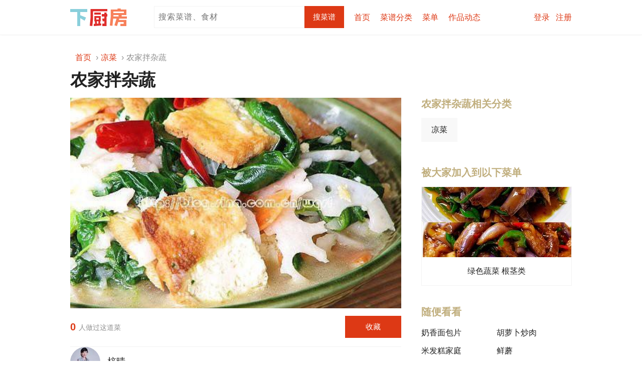

--- FILE ---
content_type: text/html;charset=UTF-8
request_url: https://www.xiachufang.com/recipe/20658/
body_size: 8931
content:

<!DOCTYPE html>

<!--[if lt IE 7]> <html class="lt-ie9 lt-ie8 lt-ie7 show-anti-ie"> <![endif]-->
<!--[if IE 7]>    <html class="lt-ie9 lt-ie8 show-anti-ie"> <![endif]-->
<!--[if IE 8]>    <html xmlns:ng="http://angularjs.org" class="lt-ie9"> <![endif]-->
<!--[if gt IE 8]><!--> <html class=""> <!--<![endif]-->

<head>
  


    <title>
【农家拌杂蔬的做法步骤图，农家拌杂蔬怎么做好吃】梓晴_下厨房</title>

    <meta charset="utf-8">
    <meta http-equiv="X-UA-Compatible" content="IE=edge,chrome=1">
    <meta http-equiv="content-type" content="text/html;charset=UTF-8;">
    <meta http-equiv="x-dns-prefetch-control" content="on">
    <link rel="dns-prefetch" href="//s.chuimg.com">
    <meta name="viewport" content="width=device-width">
    <meta name="apple-itunes-app" content="app-id=460979760"/>
    <meta name="baidu-site-verification" content="HNAbHIxmbo" />
    <meta name="renderer" content="webkit">
    <link href="https://s.chuimg.com/favicon.ico" rel="shortcut icon">

    <script src="//dup.baidustatic.com/js/ds.js"></script>
  

<link rel="canonical" href="https://www.xiachufang.com/recipe/20658/">
<link rel="alternate" media="only screen and (max-width: 640px)" href="https://m.xiachufang.com/recipe/20658/">
<link rel="alternate" media="handheld" href="https://m.xiachufang.com/recipe/20658/">


<meta name="keywords" content="农家拌杂蔬,农家拌杂蔬的做法,农家拌杂蔬的家常做法,农家拌杂蔬的详细做法,怎么做农家拌杂蔬,农家拌杂蔬怎么做,农家拌杂蔬的最正宗做法,凉菜">

<meta name="description" content="【农家拌杂蔬】1.莲藕洗净去皮，切薄片用滚水焯一下捞出过凉水备用；胡萝卜洗净去皮切薄片备用；豆腐切厚片炸至金黄，捞出沥干油份片成薄片备用；菠菜洗净用滚水焯一下捞出过凉水备用；2.将蒜捣成蒜泥，香葱切碎，放入碗中淋入花椒油，加入适量生抽、醋、盐、糖、鸡精、香油制成调味汁；3.将准备好的杂蔬跟调味汁混合均匀即可装盘">

<meta property="og:title" content="农家拌杂蔬">
<meta property="og:url" content="https://www.xiachufang.com/recipe/20658/">
<meta property="og:type" content="website">
<meta property="og:description" content="1.莲藕洗净去皮，切薄片用滚水焯一下捞出过凉水备用；胡萝卜洗净去皮切薄片备用；豆腐切厚片炸至金黄，捞出沥干油份片成薄片备用；菠菜洗净用滚水焯一下捞出过凉水备用；2.将蒜捣成蒜泥，香葱切碎，放入碗中淋入花椒油，加入适量生抽、醋、盐、糖、鸡精、香油制成调味汁；3.将准备好的杂蔬跟调味汁混合均匀即可装盘">
<meta property="og:image" content="https://i2.chuimg.com/2267e6ec86f211e6a9a10242ac110002_470w_422h.jpg?imageView2/1/w/280/h/216/interlace/1/q/75">

  



<link href="//sv2.chuimg.com/dist/e44007688e27066ab2d6.css" rel="stylesheet" type="text/css">

<link href="//sv2.chuimg.com/dist/7f53399a074d1bc82e45.css" rel="stylesheet" type="text/css">

<link href="//sv2.chuimg.com/dist/b9ddedec44558e51bd8a.css" rel="stylesheet" type="text/css">

  <!--[if IE 8]>
  <script src="https://s.chuimg.com/js/2013/lib/es5-shim.min.js"></script>
  <script src="https://s.chuimg.com/js/2013/lib/es5-sham.min.js"></script>
  <script src="https://s.chuimg.com/js/2013/lib/console-polyfill.js"></script>
  <script>
    document.createElement('ng-include');
    document.createElement('ng-pluralize');
    document.createElement('ng-view');

    // Optionally these for CSS
    document.createElement('ng:include');
    document.createElement('ng:pluralize');
    document.createElement('ng:view');
  </script>
  <![endif]-->
  <script>
var _hmt = _hmt || [];
(function() {
  var hm = document.createElement("script");
  hm.src = "https://hm.baidu.com/hm.js?ecd4feb5c351cc02583045a5813b5142";
  var s = document.getElementsByTagName("script")[0];
  s.parentNode.insertBefore(hm, s);
})();
</script>

  

<script type="text/javascript">
  (function(para) {
    var p = para.sdk_url, n = para.name, w = window, d = document, s = 'script',x = null,y = null;
    if(typeof(w['sensorsDataAnalytic201505']) !== 'undefined') {
        return false;
    }
    w['sensorsDataAnalytic201505'] = n;
    w[n] = w[n] || function(a) {return function() {(w[n]._q = w[n]._q || []).push([a, arguments]);}};
    var ifs = ['track','quick','register','registerPage','registerOnce','clearAllRegister','trackSignup', 'trackAbtest', 'setProfile','setOnceProfile','appendProfile', 'incrementProfile', 'deleteProfile', 'unsetProfile', 'identify','login','logout','trackLink','clearAllRegister'];
    for (var i = 0; i < ifs.length; i++) {
      w[n][ifs[i]] = w[n].call(null, ifs[i]);
    }
    if (!w[n]._t) {
      x = d.createElement(s), y = d.getElementsByTagName(s)[0];
      x.async = 1;
      x.src = p;
      y.parentNode.insertBefore(x, y);
      w[n].para = para;
    }
  })({
      sdk_url: '//s.chuimg.com/upload/sensorsdata-1.12.18.min.js',
      name: 'sensors',
      server_url:('https:' == document.location.protocol ? 'https://' : 'http://') +'trackbeat.xiachufang.com/sa?project=xcf',
      heatmap_url: '//s.chuimg.com/upload/heatmap-1.12.18.min.js',
      heatmap: {
        clickmap:'default',
        scroll_notice_map: 'default'
      },
      debug_mode: false,
      use_client_time: true,
      use_app_track: true,
      show_log: false
    });
    function getCookie (name) {
      var arr = document.cookie.match(new RegExp('(^| )' + name + '=([^;]*)(;|$)'))
      if (arr != null) {
        return unescape(arr[2])
      }
      return ''
    }
    function getPDID () {
      var pdid = localStorage.getItem('xcf_pdid')
      if (!pdid) {
        pdid = Math.random().toString().slice(2, 15)
        localStorage.setItem('xcf_pdid', pdid)
      }
      return pdid
    }
    var userId = getCookie('user_id');
    var presetProperties = {
      $referrer: document.referrer,
      $referrer_host: document.referrer && document.referrer.split('/')[2],
      $url: location.href,
      $url_path: location.pathname,
      $title: document.title,
      $os: /ipad|iphone|ipod/i.test(navigator.userAgent) ? 'iOS' : 'Android',
      $ua: navigator.userAgent,
      pdid: getPDID()
    };
    if (userId) {
      sensors.login(userId);
      presetProperties['xcf_user_id'] = +userId
    }
    sensors.registerPage(presetProperties);
    sensors.quick('autoTrack', presetProperties);
</script>

  




<script type="text/javascript">
_gaq=[['_setAccount', 'UA-22069234-1'],
      ['_setCustomVar', 1, 'user', 'anonymous', 3],
      ['_setCustomVar', 4, 'dish_title', 'dish_title_0', 3],
      ['_setCustomVar', 5, 'recommend_recipe_list', 'recommend_recipe_list_0', 3],
      ['_trackPageview'],['_trackPageLoadTime']];


(function(){
    var ga = document.createElement('script');
    ga.type = 'text/javascript';
    ga.async = true;
    ga.src = ('https:' == document.location.protocol ? 'https://ssl' : 'http://www') + '.google-analytics.com/ga.js';
    var s = document.getElementsByTagName('script')[0]; s.parentNode.insertBefore(ga, s);
})()
</script>

</head>



<body>

<!--[if IE]>
<div class="anti-ie hidden">
  <div class="wrapper">
    <div class="collapsed">
    啊！页面乱了！因为下厨房不再支持IE8以下版本，我们推荐你<a target="_blank" href="https://ie.microsoft.com" rel="nofollow">更新你的浏览器</a>，或使用<a href="https://www.baidu.com/s?wd=%E6%B5%8F%E8%A7%88%E5%99%A8" rel="nofollow" target="_blank">其他浏览器</a>。
    <a href="javascript:void(0)" class="button open">为什么</a>
    </div>

    <div class="expanded pure-g hidden">
      <div class="pure-u-1-4">
        <div class="title bold-font">
        IE的故事
        </div>
      </div>
      <div class="pure-u-1-2">
        <div class="story ">
          <img src="https://s.chuimg.com/pic/2013/ie-story.png" alt="IE的故事">
        </div>
      </div>
      <div class="pure-u-1-4 align-right">
        <a href="javascript:void(0)" class="normal-font gray-link close">关闭</a>
      </div>
    </div>
  </div>
</div>
<![endif]-->

<div class="popup-layer">


  


</div>

<div class="topbar-outer has-bottom-border">
  <div class="topbar-container">
    <div class="topbar">
      




  <div class="pure-g">
    <div class="pure-u-1-6">
      <a href="/" class="logo">下厨房</a>
    </div>
    <div class="pure-u-5-6">
      <div class="float-left">
          <form class="search" action="/search/">
              <input type="text" name="keyword" class="typeahead float-left" value="" placeholder="搜索菜谱、食材">
              <input type="hidden" name="cat" value="1001">
              <input type="submit" value="搜菜谱" class="button float-left">
          </form>
      </div>
      <div class="float-left">
          <ul class="site-nav plain pure-g">
            <li class="pure-u"><a href="/" data-ga-event="公共页面/导航栏/$text">首页</a></li>
            <li class="topbar-cats pure-u">
            <a href="/category/" class="block-link" data-ga-event="公共页面/导航栏/$text"><span>菜谱分类</span></a>
            <div class="topbar-cats-submenu hidden">
              <div class="topbar-cats-submenu-bg">
              
                
                <ul class="plain">
                    <li class='topbar-cat-head'>常用主题</li>
                    <li><a href="/category/40076/" title="家常菜菜谱大全" data-ga-event="公共页面/导航栏/$text">家常菜</a></li>
                    <li><a href="/category/40077/" title="快手菜菜谱大全" data-ga-event="公共页面/导航栏/$text">快手菜</a></li>
                    <li><a href="/category/40078/" title="下饭菜菜谱大全" data-ga-event="公共页面/导航栏/$text">下饭菜</a></li>
                    <li><a href="/category/40071/" title="早餐菜谱大全" data-ga-event="公共页面/导航栏/$text">早餐</a></li>
                    <li><a href="/category/30048/" title="减肥菜谱大全" data-ga-event="公共页面/导航栏/$text">减肥</a></li>
                    <li><a href="/category/20130/" title="汤羹菜谱大全" data-ga-event="公共页面/导航栏/$text">汤羹</a></li>
                    <li><a href="/category/51761/" title="烘焙菜谱大全" data-ga-event="公共页面/导航栏/$text">烘焙</a></li>
                    <li><a href="/category/40073/" title="小吃菜谱大全" data-ga-event="公共页面/导航栏/$text">小吃</a></li>
                </ul>
                <ul class="plain">
                    <li class='topbar-cat-head'>常见食材</li>
                    <li><a href="/category/731/" title="猪肉做法大全" data-ga-event="公共页面/导航栏/$text">猪肉</a></li>
                    <li><a href="/category/1136/" title="鸡肉做法大全" data-ga-event="公共页面/导航栏/$text">鸡肉</a></li>
                    <li><a href="/category/1445/" title="牛肉做法大全" data-ga-event="公共页面/导航栏/$text">牛肉</a></li>
                    <li><a href="/category/957/" title="鱼做法大全" data-ga-event="公共页面/导航栏/$text">鱼</a></li>
                    <li><a href="/category/394/" title="鸡蛋做法大全" data-ga-event="公共页面/导航栏/$text">鸡蛋</a></li>
                    <li><a href="/category/206/" title="土豆做法大全" data-ga-event="公共页面/导航栏/$text">土豆</a></li>
                    <li><a href="/category/178/" title="茄子做法大全" data-ga-event="公共页面/导航栏/$text">茄子</a></li>
                    <li><a href="/category/80/" title="豆腐做法大全" data-ga-event="公共页面/导航栏/$text">豆腐</a></li>
                </ul>
                <ul class="plain">
                    <li class='topbar-cat-head'>时令食材</li>
                    <li>
                    <a href="/category/4359/" title="萝卜做法大全" data-ga-event="公共页面/导航栏/$text">萝卜</a>
                    <span class="topbar-cat-score">
                        9.7
                    </span>
                    </li>
                    <li>
                    <a href="/category/1128/" title="草莓做法大全" data-ga-event="公共页面/导航栏/$text">草莓</a>
                    <span class="topbar-cat-score">
                        9.5
                    </span>
                    </li>
                    <li>
                    <a href="/category/1105/" title="白菜做法大全" data-ga-event="公共页面/导航栏/$text">白菜</a>
                    <span class="topbar-cat-score">
                        9.4
                    </span>
                    </li>
                    <li>
                    <a href="/category/886/" title="芋头做法大全" data-ga-event="公共页面/导航栏/$text">芋头</a>
                    <span class="topbar-cat-score">
                        8.1
                    </span>
                    </li>
                    <li>
                    <a href="/category/747/" title="红薯做法大全" data-ga-event="公共页面/导航栏/$text">红薯</a>
                    <span class="topbar-cat-score">
                        7.0
                    </span>
                    </li>
                    <li>
                    <a href="/category/731/" title="猪肉做法大全" data-ga-event="公共页面/导航栏/$text">猪肉</a>
                    <span class="topbar-cat-score">
                        6.7
                    </span>
                    </li>
                    <li>
                    <a href="/category/211/" title="菠菜做法大全" data-ga-event="公共页面/导航栏/$text">菠菜</a>
                    <span class="topbar-cat-score">
                        6.6
                    </span>
                    </li>
                    <li>
                    <a href="/category/1138/" title="青菜做法大全" data-ga-event="公共页面/导航栏/$text">青菜</a>
                    <span class="topbar-cat-score">
                        6.5
                    </span>
                    </li>
                </ul>
                <div class="topbar-cats-submenu-bottom"><a href="/category/" data-ga-event="公共页面/导航栏/$text">查看全部分类</a></div>
              
              </div>
            </div>
            </li>
            <li class="pure-u"><a href="/explore/menu/collect/" data-ga-event="公共页面/导航栏/$text">菜单</a></li>
            <li class="pure-u"><a href="/activity/" data-ga-event="公共页面/导航栏/$text" rel="nofollow">作品动态</a></li>
          </ul>
        </div>
        <div class="float-right clearfix">
          <div class="user-action">
              <a href="/auth/login/" data-ga-event="公共页面/导航栏/$text" rel="nofollow">登录</a>&nbsp;&nbsp;
              <a href="/auth/apply/" data-ga-event="公共页面/导航栏/$text" rel="nofollow">注册</a>
          </div>
      </div>
    </div>
  </div>


    </div>
  </div>
</div>




<div class="page-outer">
  <!--begin of page-container-->
  <div class="page-container">
    
    
      

<ol class="breadcrumb plain pl10" itemscope itemtype="http://schema.org/BreadcrumbList">
    <li itemprop="itemListElement" itemscope itemtype="http://schema.org/ListItem" class="">
        <a itemprop="item" href="/" title="首页"><span itemprop="name">首页</span></a>
        <meta itemprop="position" content="1" >
    </li>
    <li itemprop="itemListElement" itemscope itemtype="http://schema.org/ListItem" class="">
        <a itemprop="item" href="/category/20137/" title="凉菜"><span itemprop="name">凉菜</span></a>
        <meta itemprop="position" content="2" >
    </li>
    <li itemprop="itemListElement" itemscope itemtype="http://schema.org/ListItem" class="active">
        <span itemprop="name">农家拌杂蔬</span>
        <meta itemprop="position" content="3" >
    </li>
</ol>

      <div class="pure-g">
        <!-- begin of main-panel -->
        <div class="pure-u-2-3 main-panel">
          

  <!-- begin of recipe -->
  <div>
    <h1 class="page-title">
      农家拌杂蔬
    </h1>
    <div class="block recipe-show">
      <div class="cover image expandable block-negative-margin"
          style="background-image: url(https://i2.chuimg.com/2267e6ec86f211e6a9a10242ac110002_470w_422h.jpg?imageView2/2/w/660/interlace/1/q/75)">
          <img src="https://i2.chuimg.com/2267e6ec86f211e6a9a10242ac110002_470w_422h.jpg?imageView2/2/w/660/interlace/1/q/75" alt="农家拌杂蔬的做法" width="660">
      </div>

      <div class="container pos-r pb20 has-bottom-border">
        <div class="stats clearfix">

          <div class="cooked float-left">
            <span class="number">0</span>
            <span class="title">人做过这道菜</span>
          </div>
        </div>
        <div class="collect pure-g align-right">
            <a href="/auth/login/?path=/recipe/20658/" class="button large-button collect-button" rel="nofollow">收藏</a>
        </div>
      </div>

      


      <div class="author">
          <a href="/cook/10025893/" title="梓晴的厨房" class="avatar-link avatar">
            <img src="https://i2.chuimg.com/a99fc6a1812d11e5a4df9fb407c33fd5.jpg?imageView2/1/w/60/h/60/interlace/1/q/75" alt="梓晴的厨房" width="60" height="60">
            &nbsp;梓晴
          </a>
      </div>

      


      
        
        <h2>
          用料 &nbsp;
        </h2>
        <div class="ings">
          <table>
              
              <tr>
                <td class="name">
                  

    <a href="/category/503/">莲藕</a>

                </td>
                <td class="unit">
                </td>
              </tr>
              
              <tr>
                <td class="name">
                  

    <a href="/category/1137/">胡萝卜</a>

                </td>
                <td class="unit">
                </td>
              </tr>
              
              <tr>
                <td class="name">
                  

    <a href="/category/80/">豆腐</a>

                </td>
                <td class="unit">
                </td>
              </tr>
              
              <tr>
                <td class="name">
                  

    <a href="/category/211/">菠菜</a>

                </td>
                <td class="unit">
                </td>
              </tr>
              
              <tr>
                <td class="name">
                  

    <a href="/category/1552/">大葱</a>

                </td>
                <td class="unit">
                </td>
              </tr>
              
              <tr>
                <td class="name">
                  

    <a href="/category/1011614/">大蒜</a>

                </td>
                <td class="unit">
                </td>
              </tr>
              
              <tr>
                <td class="name">
                  

    <a href="/category/2362/">生抽</a>

                </td>
                <td class="unit">
                </td>
              </tr>
              
              <tr>
                <td class="name">
                  

    <a href="/category/1616/">醋</a>

                </td>
                <td class="unit">
                </td>
              </tr>
              
              <tr>
                <td class="name">
                  

    <a href="/category/1805/">盐</a>

                </td>
                <td class="unit">
                </td>
              </tr>
              
              <tr>
                <td class="name">
                  

    <a href="/category/2073/">糖</a>

                </td>
                <td class="unit">
                </td>
              </tr>
              
              <tr>
                <td class="name">
                  

    <a href="/category/2409/">鸡精</a>

                </td>
                <td class="unit">
                </td>
              </tr>
              
              <tr>
                <td class="name">
                  

    <a href="/category/1826/">香油</a>

                </td>
                <td class="unit">
                </td>
              </tr>
          </table>
        </div>

      

        
        <h2 id="steps">
          农家拌杂蔬的做法 &nbsp;
        </h2>

        <div class="steps">
          <ol>
            
            <li class="container">
              <p class="text" style="width:100%;">莲藕洗净去皮，切薄片用滚水焯一下捞出过凉水备用；胡萝卜洗净去皮切薄片备用；豆腐切厚片炸至金黄，捞出沥干油份片成薄片备用；菠菜洗净用滚水焯一下捞出过凉水备用</p>
            </li>
            
            <li class="container">
              <p class="text" style="width:100%;">将蒜捣成蒜泥，香葱切碎，放入碗中淋入花椒油，加入适量生抽、醋、盐、糖、鸡精、香油制成调味汁</p>
            </li>
            
            <li class="container">
              <p class="text" style="width:100%;">将准备好的杂蔬跟调味汁混合均匀即可装盘</p>
            </li>
          </ol>
        </div>




      <div class="print">
        <a href="./printable/" target="_blank" class="icon icon-print" alt="打印" rel="nofollow"></a>
      </div>

    </div>
  </div>
  <!-- end of recipe -->


  <!-- begin of recipe dishes -->
  <div class="recipe-dishes">
    <div class="dishes-bg">
      <ul class="dishes">
      </ul>
      <p class="links">
        <a href="/recipe/20658/create_dish/" class="button large-button w100" rel="nofollow">上传你做的农家拌杂蔬</a>
      </p>
    </div>
  </div>
  <!-- end of recipe dishes -->

          <div id="main-panel-bottom"></div>
        </div>
        <!-- end of main-panel -->

        <!-- begin of right-panel -->
        <div class="pure-u-1-3 right-panel">
          
  
  
  <div class="page-title">&nbsp;</div>



  


  


  
  
  <!-- begin of recipe-tags -->
  <div class="recipe-tags block mb50">
    <div class="title-bar">
      <h3 class="title">农家拌杂蔬相关分类</h3>
    </div>
    <div class="content plain">
      <div class="recipe-cats">
        <a href="/category/20137/" title="凉菜的做法">凉菜</a>
      </div>
    </div>
  </div>
  <!-- end of recipe-tags -->


  <!-- begin of recipe-menus -->
  <div class="recipe-menus block mb50">
  
    <div class="title-bar">
      <h3 class="title">被大家加入到以下菜单</h3>
    </div>
    <div class="content">
        
        <a class="recipe-menu image-link has-border" href="/recipe_list/2920/" title="绿色蔬菜  根茎类" target="_blank">
          <img class="recipe-menu-cover" src="https://i2.chuimg.com/43c93bedb3d84bc2bd22cdf7eaefcd03_828w_1036h.jpg?imageView2/1/w/300/h/140/interlace/1/q/75" alt="绿色蔬菜  根茎类的封面" width="300" height="140">
          <div class="recipe-menu-name ellipsis">绿色蔬菜  根茎类</div>
        </a>
    </div>
  </div>
  <!-- end of recipe-menus -->


  
  

  <!-- begin of pop subjects -->

  <div class="block mb50">
    <div class="title-bar">
      <div class="title">随便看看</div>
    </div>
    <div class="pure-g content">
      <div class="pure-u-1-2 first-group">
        <ul class="list">
          <li><a href="/category/1039984/" title="奶香面包片的做法" target="_blank"><span class="ellipsis">奶香面包片</span></a></li>
          <li><a href="/category/1004105/" title="米发糕家庭的做法" target="_blank"><span class="ellipsis">米发糕家庭</span></a></li>
          <li><a href="/category/1026053/" title="白萝卜粥的做法" target="_blank"><span class="ellipsis">白萝卜粥</span></a></li>
          <li><a href="/category/1015023/" title="青柠汁的做法" target="_blank"><span class="ellipsis">青柠汁</span></a></li>
          <li><a href="/category/1027943/" title="黑芝麻流沙汤圆的做法" target="_blank"><span class="ellipsis">黑芝麻流沙汤圆</span></a></li>
        </ul>
      </div>
      <div class="pure-u-1-2 second-group">
        <ul class="list">
          <li><a href="/category/1017207/" target="_blank"><span class="ellipsis">胡萝卜炒肉</span></a></li>
          <li><a href="/category/1004612/" target="_blank"><span class="ellipsis">鲜蘑</span></a></li>
          <li><a href="/category/1022125/" target="_blank"><span class="ellipsis">煎饼卷大葱</span></a></li>
          <li><a href="/category/1006842/" target="_blank"><span class="ellipsis">烧茄夹</span></a></li>
          <li><a href="/category/1029095/" target="_blank"><span class="ellipsis">炒辣子</span></a></li>
        </ul>
      </div>
    </div>
  </div>
  <!-- end of pop subjects -->


  


  
<div class="fixed-scroller" data-interval="1000">

  

  <!-- begin of recipe-stats -->
  <div class="recipe-stats block normal-font gray-font">
    <div class="time">该菜谱发布于 2012-02-22 14:13:19</div>
    <div class="pv">21 收藏</div>
    <div class="copyright">
        版权归作者所有，没有作者本人的书面许可任何人不得转载或使用整体或任何部分的内容。
    </div>
    <br>
  </div>
  <!-- end of recipe-stats -->
</div>


        </div>
        <!-- end of right-panel -->
      </div>
    
  </div>
  <!-- end of page-container -->
</div>

<div class="bottom-outer">
  <div class="bottom-container">
   
<br>



<div class="recipe-recommendations">
  <div class="likes block">
    <div class="title-bar"><h2 class="title">喜欢农家拌杂蔬的也喜欢</h2></div>
    <div class="content clearfix">
      
      <div class="recipe white-bg align-center float-left mb20 mr20">
        
<div class="recipe recipe-vertical recipe-235-vertical image-link plain display-block">
    <a class="cover display-block" href="/recipe/107339380/" title="下饭菜“青椒酿肉”，香糯多汁鲜嫩下饭" target="_blank" data-log="cls=related_recipe&amp;neighbor_url_list=[&#34;/recipe/107339380/&#34;,&#34;/recipe/106871621/&#34;,&#34;/recipe/107607648/&#34;,&#34;/recipe/107543074/&#34;]">
        <img src="[data-uri]" data-src="https://i2.chuimg.com/74b2c8cd4c01467c944f4224afa44b4a_960w_1280h.jpg?imageView2/1/w/235/h/138/interlace/1/q/75" alt="下饭菜“青椒酿肉”，香糯多汁鲜嫩下饭" width="235" height="138">
    </a>
    <h2 class="name ellipsis">
        <a href="/recipe/107339380/" title="下饭菜“青椒酿肉”，香糯多汁鲜嫩下饭" target="_blank" data-log="cls=related_recipe&amp;neighbor_url_list=[&#34;/recipe/107339380/&#34;,&#34;/recipe/106871621/&#34;,&#34;/recipe/107607648/&#34;,&#34;/recipe/107543074/&#34;]">下饭菜“青椒酿肉”，香糯多汁鲜嫩下饭</a>
    </h2>
    <div class="stats gray-font ellipsis">
        <a href="/cook/135218601/" target="_blank">胖姐厨房日记</a> &nbsp;&nbsp;&nbsp;&nbsp; 317 做过
    </div>
</div>

      </div>
      <div class="recipe white-bg align-center float-left mb20 mr20">
        
<div class="recipe recipe-vertical recipe-235-vertical image-link plain display-block">
    <a class="cover display-block" href="/recipe/106871621/" title="白玉菇炒火腿" target="_blank" data-log="cls=related_recipe&amp;neighbor_url_list=[&#34;/recipe/107339380/&#34;,&#34;/recipe/106871621/&#34;,&#34;/recipe/107607648/&#34;,&#34;/recipe/107543074/&#34;]">
        <img src="[data-uri]" data-src="https://i2.chuimg.com/88d89bc013374c4aaeb87301dc20a64e_999w_1526h.jpg?imageView2/1/w/235/h/138/interlace/1/q/75" alt="白玉菇炒火腿" width="235" height="138">
    </a>
    <h2 class="name ellipsis">
        <a href="/recipe/106871621/" title="白玉菇炒火腿" target="_blank" data-log="cls=related_recipe&amp;neighbor_url_list=[&#34;/recipe/107339380/&#34;,&#34;/recipe/106871621/&#34;,&#34;/recipe/107607648/&#34;,&#34;/recipe/107543074/&#34;]">白玉菇炒火腿</a>
    </h2>
    <div class="stats gray-font ellipsis">
        <a href="/cook/120221844/" target="_blank">薇薇的私藏厨房i</a> &nbsp;&nbsp;&nbsp;&nbsp; 922 做过
    </div>
</div>

      </div>
      <div class="recipe white-bg align-center float-left mb20 mr20">
        
<div class="recipe recipe-vertical recipe-235-vertical image-link plain display-block">
    <a class="cover display-block" href="/recipe/107607648/" title="巨下饭的鱼香鸡蛋" target="_blank" data-log="cls=related_recipe&amp;neighbor_url_list=[&#34;/recipe/107339380/&#34;,&#34;/recipe/106871621/&#34;,&#34;/recipe/107607648/&#34;,&#34;/recipe/107543074/&#34;]">
        <img src="[data-uri]" data-src="https://i2.chuimg.com/ff8c078c43c1410a8152e9821e14b399_1921w_2560h.jpg?imageView2/1/w/235/h/138/interlace/1/q/75" alt="巨下饭的鱼香鸡蛋" width="235" height="138">
    </a>
    <h2 class="name ellipsis">
        <a href="/recipe/107607648/" title="巨下饭的鱼香鸡蛋" target="_blank" data-log="cls=related_recipe&amp;neighbor_url_list=[&#34;/recipe/107339380/&#34;,&#34;/recipe/106871621/&#34;,&#34;/recipe/107607648/&#34;,&#34;/recipe/107543074/&#34;]">巨下饭的鱼香鸡蛋</a>
    </h2>
    <div class="stats gray-font ellipsis">
        <a href="/cook/147152870/" target="_blank">吃喝玩乐MISSJ</a> &nbsp;&nbsp;&nbsp;&nbsp; 51 做过
    </div>
</div>

      </div>
      <div class="recipe white-bg align-center float-left mb20 ">
        
<div class="recipe recipe-vertical recipe-235-vertical image-link plain display-block">
    <a class="cover display-block" href="/recipe/107543074/" title="蜂蜜脆皮蛋糕" target="_blank" data-log="cls=related_recipe&amp;neighbor_url_list=[&#34;/recipe/107339380/&#34;,&#34;/recipe/106871621/&#34;,&#34;/recipe/107607648/&#34;,&#34;/recipe/107543074/&#34;]">
        <img src="[data-uri]" data-src="https://i2.chuimg.com/b71a85b08c9a4253bc849aea51d0e7c0_1080w_1920h.jpg?imageView2/1/w/235/h/138/interlace/1/q/75" alt="蜂蜜脆皮蛋糕" width="235" height="138">
    </a>
    <h2 class="name ellipsis">
        <a href="/recipe/107543074/" title="蜂蜜脆皮蛋糕" target="_blank" data-log="cls=related_recipe&amp;neighbor_url_list=[&#34;/recipe/107339380/&#34;,&#34;/recipe/106871621/&#34;,&#34;/recipe/107607648/&#34;,&#34;/recipe/107543074/&#34;]">蜂蜜脆皮蛋糕</a>
    </h2>
    <div class="stats gray-font ellipsis">
        <a href="/cook/110981833/" target="_blank">是个开心的妈</a> &nbsp;&nbsp;&nbsp;&nbsp; 12 做过
    </div>
</div>

      </div>
    </div>
  </div>

  <div class="author-recipes block">
    <div class="title-bar"><h2 class="title">作者梓晴的其他菜谱</h2></div>
    <div class="content clearfix">
      <div class="recipe white-bg align-center float-left mb20 mr20">
        
<div class="recipe recipe-vertical recipe-235-vertical image-link plain display-block">
    <a class="cover display-block" href="/recipe/20438/" title="巧炸薯条" target="_blank" data-log="">
        <img src="[data-uri]" data-src="https://i2.chuimg.com/fc6920d286f111e6a9a10242ac110002_490w_732h.jpg?imageView2/1/w/235/h/138/interlace/1/q/75" alt="巧炸薯条" width="235" height="138">
    </a>
    <h2 class="name ellipsis">
        <a href="/recipe/20438/" title="巧炸薯条" target="_blank" data-log="">巧炸薯条</a>
    </h2>
    <div class="stats gray-font ellipsis">
        <a href="/cook/10025893/" target="_blank">梓晴</a> &nbsp;&nbsp;&nbsp;&nbsp; 8627 做过
    </div>
</div>

      </div>
      <div class="recipe white-bg align-center float-left mb20 mr20">
        
<div class="recipe recipe-vertical recipe-235-vertical image-link plain display-block">
    <a class="cover display-block" href="/recipe/20647/" title="孜然土豆" target="_blank" data-log="">
        <img src="[data-uri]" data-src="https://i2.chuimg.com/1f43e8bc86f211e6a9a10242ac110002_500w_375h.jpg?imageView2/1/w/235/h/138/interlace/1/q/75" alt="孜然土豆" width="235" height="138">
    </a>
    <h2 class="name ellipsis">
        <a href="/recipe/20647/" title="孜然土豆" target="_blank" data-log="">孜然土豆</a>
    </h2>
    <div class="stats gray-font ellipsis">
        <a href="/cook/10025893/" target="_blank">梓晴</a> &nbsp;&nbsp;&nbsp;&nbsp; 3631 做过
    </div>
</div>

      </div>
      <div class="recipe white-bg align-center float-left mb20 mr20">
        
<div class="recipe recipe-vertical recipe-235-vertical image-link plain display-block">
    <a class="cover display-block" href="/recipe/91845/" title="川味土豆烧排骨" target="_blank" data-log="">
        <img src="[data-uri]" data-src="https://i2.chuimg.com/91434cf886fe11e6b87c0242ac110003_490w_703h.jpg?imageView2/1/w/235/h/138/interlace/1/q/75" alt="川味土豆烧排骨" width="235" height="138">
    </a>
    <h2 class="name ellipsis">
        <a href="/recipe/91845/" title="川味土豆烧排骨" target="_blank" data-log="">川味土豆烧排骨</a>
    </h2>
    <div class="stats gray-font ellipsis">
        <a href="/cook/10025893/" target="_blank">梓晴</a> &nbsp;&nbsp;&nbsp;&nbsp; 4944 做过
    </div>
</div>

      </div>
      <div class="recipe white-bg align-center float-left mb20 ">
        
<div class="recipe recipe-vertical recipe-235-vertical image-link plain display-block">
    <a class="cover display-block" href="/recipe/20315/" title="炸萝卜丸子" target="_blank" data-log="">
        <img src="[data-uri]" data-src="https://i2.chuimg.com/e42a140e86f111e6b87c0242ac110003_500w_659h.jpg?imageView2/1/w/235/h/138/interlace/1/q/75" alt="炸萝卜丸子" width="235" height="138">
    </a>
    <h2 class="name ellipsis">
        <a href="/recipe/20315/" title="炸萝卜丸子" target="_blank" data-log="">炸萝卜丸子</a>
    </h2>
    <div class="stats gray-font ellipsis">
        <a href="/cook/10025893/" target="_blank">梓晴</a> &nbsp;&nbsp;&nbsp;&nbsp; 3437 做过
    </div>
</div>

      </div>
      <div class="recipe white-bg align-center float-left mb20 mr20">
        
<div class="recipe recipe-vertical recipe-235-vertical image-link plain display-block">
    <a class="cover display-block" href="/recipe/20716/" title="青椒肉丝" target="_blank" data-log="">
        <img src="[data-uri]" data-src="https://i2.chuimg.com/2ab426f886f211e6a9a10242ac110002_470w_359h.jpg?imageView2/1/w/235/h/138/interlace/1/q/75" alt="青椒肉丝" width="235" height="138">
    </a>
    <h2 class="name ellipsis">
        <a href="/recipe/20716/" title="青椒肉丝" target="_blank" data-log="">青椒肉丝</a>
    </h2>
    <div class="stats gray-font ellipsis">
        <a href="/cook/10025893/" target="_blank">梓晴</a> &nbsp;&nbsp;&nbsp;&nbsp; 2659 做过
    </div>
</div>

      </div>
      <div class="recipe white-bg align-center float-left mb20 mr20">
        
<div class="recipe recipe-vertical recipe-235-vertical image-link plain display-block">
    <a class="cover display-block" href="/recipe/91841/" title="孜然牛肉粒" target="_blank" data-log="">
        <img src="[data-uri]" data-src="https://i2.chuimg.com/9079afe286fe11e6b87c0242ac110003_490w_732h.jpg?imageView2/1/w/235/h/138/interlace/1/q/75" alt="孜然牛肉粒" width="235" height="138">
    </a>
    <h2 class="name ellipsis">
        <a href="/recipe/91841/" title="孜然牛肉粒" target="_blank" data-log="">孜然牛肉粒</a>
    </h2>
    <div class="stats gray-font ellipsis">
        <a href="/cook/10025893/" target="_blank">梓晴</a> &nbsp;&nbsp;&nbsp;&nbsp; 1404 做过
    </div>
</div>

      </div>
      <div class="recipe white-bg align-center float-left mb20 mr20">
        
<div class="recipe recipe-vertical recipe-235-vertical image-link plain display-block">
    <a class="cover display-block" href="/recipe/91833/" title="麻酱金针肥牛" target="_blank" data-log="">
        <img src="[data-uri]" data-src="https://i2.chuimg.com/8e56367c86fe11e6b87c0242ac110003_500w_598h.jpg?imageView2/1/w/235/h/138/interlace/1/q/75" alt="麻酱金针肥牛" width="235" height="138">
    </a>
    <h2 class="name ellipsis">
        <a href="/recipe/91833/" title="麻酱金针肥牛" target="_blank" data-log="">麻酱金针肥牛</a>
    </h2>
    <div class="stats gray-font ellipsis">
        <a href="/cook/10025893/" target="_blank">梓晴</a> &nbsp;&nbsp;&nbsp;&nbsp; 778 做过
    </div>
</div>

      </div>
      <div class="recipe white-bg align-center float-left mb20 ">
        
<div class="recipe recipe-vertical recipe-235-vertical image-link plain display-block">
    <a class="cover display-block" href="/recipe/20624/" title="鱼香鸡蛋" target="_blank" data-log="">
        <img src="[data-uri]" data-src="https://i2.chuimg.com/1abd449686f211e6b87c0242ac110003_500w_415h.jpg?imageView2/1/w/235/h/138/interlace/1/q/75" alt="鱼香鸡蛋" width="235" height="138">
    </a>
    <h2 class="name ellipsis">
        <a href="/recipe/20624/" title="鱼香鸡蛋" target="_blank" data-log="">鱼香鸡蛋</a>
    </h2>
    <div class="stats gray-font ellipsis">
        <a href="/cook/10025893/" target="_blank">梓晴</a> &nbsp;&nbsp;&nbsp;&nbsp; 1161 做过
    </div>
</div>

      </div>
    </div>
  </div>
</div>


  </div>
</div>



<div class="page-outer page-bottom-outer">
  <div class="page-container">
    <div>
      <h2>农家拌杂蔬的答疑</h2>
          <div>
            关于农家拌杂蔬的做法还有疑问？
            <a href=/recipe/20658/questions/?order=hot>登录提一个问题</a>
          </div>
    </div>
  </div>
</div>


<div class="footer-outer">
  <div class="footer-container">
     
  
  
  


  <div class="pure-g buttons">
    <a href="/contact/" class="button">联系我们</a>
  </div>

  <div class="pure-g">
    <div class="pure-u-3-4">
      <a data-ga-event="公共页面/footer/$text" href="http://blog.xiachufang.com" target="_blank" title="美食生活杂志">美食生活杂志</a> &nbsp;
      <a href="https://xiachufang.jobs.feishu.cn/job/" target="_blank" title="厨房工作" rel="nofollow">厨房工作</a> &nbsp;
      <a data-ga-event="公共页面/footer/$text" href="/principle/" target="_blank" title="社区指导原则" rel="nofollow">社区指导原则</a> &nbsp;
      <a data-ga-event="公共页面/footer/$text" href="https://site.douban.com/106718/room/1939571/" target="_blank" title="下厨房出版的书" rel="nofollow">下厨房出版的书</a> &nbsp;
      <a data-ga-event="公共页面/footer/$text" href="/faq/" target="_blank" title="帮助中心" rel="nofollow">帮助中心</a> &nbsp;
      <a data-ga-event="公共页面/footer/$text" href="/contact/" target="_blank" title="联系我们" rel="nofollow">联系我们</a> &nbsp;
      <a data-ga-event="公共页面/footer/$text" href="/privacy_policy/" target="_blank" title="隐私政策" rel="nofollow">隐私政策</a> &nbsp;
      <a href="/post/7169/" target="_blank" title="关于我们" rel="nofollow">关于我们</a>
    </div>
    <div class="pure-u-1-4 align-right">
      <div class="social-likes">
        <a href="https://weibo.com/xiachufang" target="_blank" rel="nofollow">
          <img src="https://s.chuimg.com/simpleicons/sinaweibo.svg" alt="微博" title="微博">
        </a>
        &nbsp;
        <a href="https://twitter.com/xiachufang" target="_blank" rel="nofollow">
          <img src="https://s.chuimg.com/simpleicons/twitter.svg" alt="Twitter" title="Twitter">
        </a>
      </div>
    </div>
  </div>
  <div class="pure-g">
    <div class="pure-u-3-4">
      Copyright &copy; xiachufang.com &nbsp;
      京B2-20180499 &nbsp;
      <a href="https://beian.miit.gov.cn/" class="gray-link" target="_blank" rel="nofollow">京ICP备13009078号-1</a> &nbsp;
      京公网安备11010802022310号 &nbsp;
      <a href="/certificates" class="gray-link" target="_blank" rel="nofollow">证照中心</a>
      <br>
      违法和不良信息举报电话：13581683297 &nbsp;
      举报邮箱：talk@xiachufang.com &nbsp;
      未成年专项举报邮箱：wcnbh@xiachufang.com
    </div>
    <div class="pure-u-1-4 align-right">
      唯有美食与爱不可辜负
    </div>
  </div>

  </div>
</div>



  
  <script src="//sv2.chuimg.com/dist/91e06c2bb5b3ea971c96.js"></script>
  

<script src="//sv2.chuimg.com/dist/a1fada6773d4d32afd77.js"></script>


<div id='color_timer'></div>



<script type="application/ld+json">{"@context":"https://ziyuan.baidu.com/contexts/cambrian.jsonld","@type":"Recipe","name":"农家拌杂蔬","image":"https://i2.chuimg.com/2267e6ec86f211e6a9a10242ac110002_470w_422h.jpg?imageView2/1/w/280/h/216/interlace/1/q/75","author":{"@type":"Person","name":"梓晴"},"description":"","keywords":["农家拌杂蔬的做法","农家拌杂蔬的家常做法","农家拌杂蔬的详细做法","农家拌杂蔬怎么做","农家拌杂蔬的最正宗做法","凉菜"],"datePublished":"2012-02-22T14:13:19","recipeIngredient":["莲藕","胡萝卜","豆腐","菠菜","大葱","大蒜","生抽","醋","盐","糖","鸡精","香油"],"recipeInstructions":"1.莲藕洗净去皮，切薄片用滚水焯一下捞出过凉水备用；胡萝卜洗净去皮切薄片备用；豆腐切厚片炸至金黄，捞出沥干油份片成薄片备用；菠菜洗净用滚水焯一下捞出过凉水备用 2.将蒜捣成蒜泥，香葱切碎，放入碗中淋入花椒油，加入适量生抽、醋、盐、糖、鸡精、香油制成调味汁 3.将准备好的杂蔬跟调味汁混合均匀即可装盘","@id":"/recipe/20658/","appid":"1566906969740628","pubDate":"2012-02-22T14:13:19","upDate":"2012-02-22T14:13:19","recipeCategory":"凉菜"}</script>
</body>

</html>
